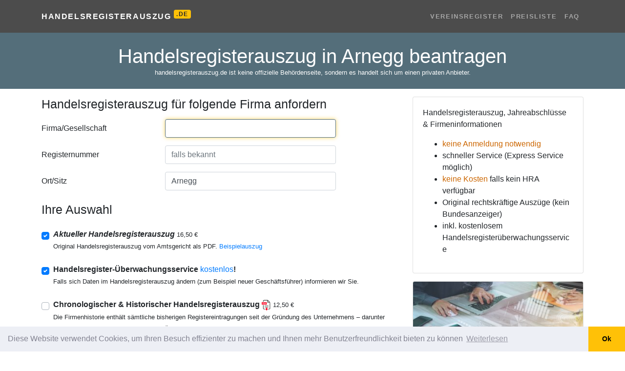

--- FILE ---
content_type: text/html; charset=utf-8
request_url: https://handelsregisterauszug.de/ort/arnegg
body_size: 9757
content:

<!DOCTYPE html>
<html lang="de" itemscope itemtype="https://schema.org/FAQPage">
<head>
    <meta charset="utf-8">
    <meta name="viewport" content="width=device-width, initial-scale=1, shrink-to-fit=no">
    <title>Handelsregisterauszug Arnegg online bestellen – Amtlicher Auszug sofort</title>
    <meta name="description" content="Handelsregisterauszug für Arnegg online bestellen. Original-Auszug direkt vom Amtsgericht als PDF erhalten – einfach Formular ausfüllen und sofort per Mail bekommen" />
    <meta name="keywords" content="handelsregister, handelsregisterauszug, gesellschafterliste, beglaubigungen, prokuristen, firmenprofil, jahresabschluss, bilanz, express-service, geschäftsführer, gesellschafter" />
    <link rel="shortcut icon" href="/favicon.ico?v=2" type="image/x-icon" />
    <meta name="msapplication-TileColor" content="#da532c">
    <meta name="theme-color" content="#cc6600">
    <meta name="msapplication-navbutton-color" content="#cc6600">
    <meta name="apple-mobile-web-app-status-bar-style" content="#cc6600">
    <link href="/content/css?v=2.5" rel="stylesheet"/>


        <!-- Google Tag Manager -->
        <script>
        (function (w, d, s, l, i) {
            w[l] = w[l] || []; w[l].push({
                'gtm.start':
                    new Date().getTime(), event: 'gtm.js'
            }); var f = d.getElementsByTagName(s)[0],
                j = d.createElement(s), dl = l != 'dataLayer' ? '&l=' + l : ''; j.async = true; j.src =
                    'https://www.googletagmanager.com/gtm.js?id=' + i + dl; f.parentNode.insertBefore(j, f);
            })(window, document, 'script', 'dataLayer', 'GTM-TVMDLK6');

            //google ad conversion
            window.dataLayer = window.dataLayer || [];
            function gtag() { dataLayer.push(arguments); }
            gtag('js', new Date());
            gtag('config', 'AW-872186935');
        </script>
        <!-- End Google Tag Manager -->
    
    <link href="/content/home.css?=2.8" rel="stylesheet" />
            <link rel="canonical" href="https://handelsregisterauszug.de/ort/arnegg" />
    <style>
        header.masthead-home, .btn-primary, #return-to-top {
            background-color: #546E7A;
        }

        .btn-primary {
            border-color: #546E7A;
        }

        .form-control:focus {
            border-color: #546E7A;
        }
    </style>

    <link rel="stylesheet" href="https://unpkg.com/leaflet@1.7.1/dist/leaflet.css"
          integrity="sha512-xodZBNTC5n17Xt2atTPuE1HxjVMSvLVW9ocqUKLsCC5CXdbqCmblAshOMAS6/keqq/sMZMZ19scR4PsZChSR7A=="
          crossorigin="" />
    <script src="https://unpkg.com/leaflet@1.7.1/dist/leaflet.js"
            integrity="sha512-XQoYMqMTK8LvdxXYG3nZ448hOEQiglfqkJs1NOQV44cWnUrBc8PkAOcXy20w0vlaXaVUearIOBhiXZ5V3ynxwA=="
            crossorigin=""></script>
</head>
<body>
        <!-- Google Tag Manager (noscript) -->
        <noscript>
            <iframe src="https://www.googletagmanager.com/ns.html?id=GTM-TVMDLK6"
                    height="0" width="0" style="display:none;visibility:hidden"></iframe>
        </noscript>
        <!-- End Google Tag Manager (noscript) -->
    <nav class="navbar navbar-expand-lg navbar-dark navbar-custom">
        <div class="container">
            <a class="navbar-brand" href="/">Handelsregisterauszug <sup class="badge badge-warning small">.DE</sup></a>
            <button class="navbar-toggler" type="button" data-toggle="collapse" data-target="#navbarResponsive" aria-controls="navbarResponsive" aria-expanded="false" aria-label="Toggle navigation">
                <span class="navbar-toggler-icon"></span>
            </button>
            <div class="collapse navbar-collapse" id="navbarResponsive">
                <ul class="navbar-nav ml-auto">
                    <li class="nav-item">
                        <a class="nav-link" href="/vereinsregister">Vereinsregister</a>
                    </li>
                    <li class="nav-item">
                        <a class="nav-link" href="/page/preisliste">Preisliste</a>
                    </li>
                    <li class="nav-item">
                        <a class="nav-link" href="/faq">FAQ</a>
                    </li>
                </ul>
            </div>
        </div>
    </nav>

    

<form action="/Order/Create" id="form-order" method="post">    <header class="masthead-home text-white">
        <div class="masthead-home-content">
            <div class="container">
                <div class="row">
                    <div class="col-12">
                        <h1 class="display-main text-center mb-0 pb-0">
                            Handelsregisterauszug in Arnegg beantragen
                        </h1>
                        <div class="small text-center text-white mb-4" data-nosnippet>handelsregisterauszug.de ist keine offizielle Behördenseite, sondern es handelt sich um einen privaten Anbieter.</div>
                    </div>
                </div>
            </div>
        </div>
    </header>
    <div class="container mt-3">
        <div class="row">
            <div class="col-lg-8">
                <input name="__RequestVerificationToken" type="hidden" value="rer9IQ6qscoTvHj_7h_irERnqM9ioqsHhtQ5527Y81xRVnAd-Hp13CYLq5xvxvK7Rvg7nrBzk2bPCepdCKCOJrx4aLjRohBHlV6lDoec2B01" />
                <h2 class="display-5" id="step2-anchor">Handelsregisterauszug für folgende Firma anfordern</h2>
<div class="form-group row mt-3">
    <label class="col-sm-4 col-form-label" for="FirmaGesellschaft">Firma/Gesellschaft</label>
    <div class="col-sm-6">
        <input autocomplete="new-password" autofocus="" class="form-control express" data-val="true" data-val-required=" " id="FirmaGesellschaft" name="FirmaGesellschaft" type="text" value="" />
        <div class="spinner-grow text-success company-spinner gone" role="status">
            <span class="sr-only">Loading...</span>
        </div>
        <span class="field-validation-valid" data-valmsg-for="FirmaGesellschaft" data-valmsg-replace="true"></span>
    </div>
</div>
<div class="form-group row mt-3">
    <label class="col-sm-4 col-form-label" for="RegisterNumber">Registernummer</label>
    <div class="col-sm-6">
        <input autocomplete="new-password" class="form-control express" id="RegisterNumber" name="RegisterNumber" placeholder="falls bekannt" type="text" value="" />
        <span class="field-validation-valid" data-valmsg-for="RegisterNumber" data-valmsg-replace="true"></span>
    </div>
</div>
<div class="form-group row mt-3">
    <label class="col-sm-4 col-form-label" for="City">Ort/Sitz</label>
    <div class="col-sm-6">
        <input autocomplete="new-password" class="form-control express" id="City" name="City" placeholder="falls bekannt" type="text" value="Arnegg" />
        <span class="field-validation-valid" data-valmsg-for="City" data-valmsg-replace="true"></span>
    </div>
</div>
<div class="form-group row mt-3 gone">
    <label class="col-sm-4 col-form-label" for="Bundesland">Bundesland</label>
    <div class="col-sm-6">
        <select autocomplete="new-password" class="form-control bundesland" id="Bundesland" name="Bundesland" required="required"><option value="">&lt;Bitte ausw&#228;hlen&gt;</option>
<option value="Baden-Württemberg">Baden-W&#252;rttemberg</option>
<option value="Bayern">Bayern</option>
<option value="Berlin">Berlin</option>
<option value="Brandenburg">Brandenburg</option>
<option value="Bremen">Bremen</option>
<option value="Hamburg">Hamburg</option>
<option value="Hessen">Hessen</option>
<option value="Mecklenburg-Vorpommern">Mecklenburg-Vorpommern</option>
<option value="Niedersachsen">Niedersachsen</option>
<option value="Nordrhein-Westfalen">Nordrhein-Westfalen</option>
<option value="Rheinland-Pfalz">Rheinland-Pfalz</option>
<option value="Saarland">Saarland</option>
<option value="Sachsen">Sachsen</option>
<option value="Sachsen-Anhalt">Sachsen-Anhalt</option>
<option value="Schleswig-Holstein">Schleswig-Holstein</option>
<option value="Thüringen">Th&#252;ringen</option>
</select>
        <span class="field-validation-valid" data-valmsg-for="Bundesland" data-valmsg-replace="true"></span>
    </div>
</div>
                <h2 class="display-5 mt-4">Ihre Auswahl</h2>
<div id="services-section"></div>
<script id="tmpl-service" type="text/x-jquery-tmpl">
    <div id="${Id}-block" class="mt-4">
        <div class="custom-control custom-checkbox">
            <input class="custom-control-input input-service" id="${Id}" name="${Name}" value="${Value}" type="${Type}" data-price="${Price}" {{if Subs.length > 0}} data-price-exclude="true"{{/if}} data-enable="${Enable}" data-checked="${Checked}" {{if Checked}} checked="checked"{{/if}} data-extraorder="0" data-extraprice="${ExtraPrice}" data-required="${Required}" data-discountable="${Discountable}" />
            <label class="custom-control-label font-weight-bold" for="${Id}">${Label} <span class="small">${Price} €</span></label>
            {{if Popup != null && Popup !== ''}}<a href="javascript:;" onclick="showajaxalert('/home/text?id=${Popup}');"><span class="oi oi-zoom-in" aria-hidden="true"></span></a>{{/if}}
            <div class="font-weight-light mb-2"><small id="desc_${Id}">{{html Description}}</small></div>
        </div>
        ${( $data.ParentId = Id ),''}
        ${( $data.ParentChecked = Checked ),''}
        {{if Subs.length > 0}}
            {{each Subs}}
                <div id="${Id}-block">
                    <div class="custom-control custom-radio ml-4">
                        <input class="custom-control-input" id="${Id}" type="${Type}" name="${Group}" value="${Value}" data-price="${Price}" data-type="service-sub" data-parentid="${ParentId}" data-enable="${Enable}" data-checked="${Checked}" {{if !ParentChecked}} disabled="disabled"{{/if}} {{if Checked}} checked="checked"{{/if}} data-extraorder="0" data-extraprice="${ExtraPrice}" data-required="${Required}" data-discountable="${Discountable}" />
                        <label class="custom-control-label" for="${Id}">{{html Label}} ${Price.toFixed(2).replace('.', ',')}€</label>
                        <div class="font-weight-light font-italic mb-2"><small id="desc_${Id}">{{html Description}}</small></div>
                    </div>
                </div>
            {{/each}}
        {{/if}}
    </div>
</script>
                
<input type="hidden" id="amount" name="amount" value="0" />
<input data-val="true" data-val-number="The field TemplateId must be a number." data-val-required="The TemplateId field is required." id="TemplateId" name="TemplateId" type="hidden" value="0" />
<input data-val="true" data-val-number="The field OrderType must be a number." data-val-required="The OrderType field is required." id="OrderType" name="OrderType" type="hidden" value="0" />
<input data-val="true" data-val-number="The field Discount must be a number." data-val-required="The Discount field is required." id="Discount" name="Discount" type="hidden" value="0" />
<input data-val="true" data-val-required="The Findable field is required." id="Findable" name="Findable" type="hidden" value="False" />
<input data-val="true" data-val-required="The Autocomplete field is required." id="Autocomplete" name="Autocomplete" type="hidden" value="False" />
<input data-val="true" data-val-required="The RequireAddress field is required." id="RequireAddress" name="RequireAddress" type="hidden" value="False" />
<input data-val="true" data-val-required="The RequireBankAddress field is required." id="RequireBankAddress" name="RequireBankAddress" type="hidden" value="False" />
<input data-val="true" data-val-required="The RequireAddressCondition field is required." id="RequireAddressCondition" name="RequireAddressCondition" type="hidden" value="False" />
<input id="FingerprintId" name="FingerprintId" type="hidden" value="" />
<input id="Url" name="Url" type="hidden" value="https://handelsregisterauszug.de/ort/arnegg" />
<input id="Referer" name="Referer" type="hidden" value="" />
<input id="vat" name="vat" type="hidden" value="0.19" />
<h2 class="mt-4 display-5">Zahlungsart wählen</h2>
<div>
    Die Gebühr für diesen Service beträgt:	<strong class="text-primary"><span id="price">0,00</span> €</strong> (inkl. 19% MwSt.)
</div>

<div class="mt-1 mb-2">
    <div id="PaymentType_0-block" class="radio-button radio-button-horizon" data-type="PaymentType" data-tags=""><input data-val="true" data-val-number="The field Zahlung erfolgt per must be a number." data-val-required="Bitte Zahlungsweise wählen" id="PaymentType_0" name="PaymentType" type="radio" value="4" /><label for='PaymentType_0'><img loading="lazy" src='/images/payment/paypal.png' alt='PayPal' /></label></div><div id="PaymentType_1-block" class="radio-button radio-button-horizon" data-type="PaymentType" data-tags=""><input id="PaymentType_1" name="PaymentType" type="radio" value="3" /><label for='PaymentType_1'><img loading="lazy" src='/images/payment/card.png' alt='Kreditkarte' /></label></div><div id="PaymentType_2-block" class="radio-button radio-button-horizon" data-type="PaymentType" data-tags=""><input id="PaymentType_2" name="PaymentType" type="radio" value="2" /><label for='PaymentType_2'><img loading="lazy" src='/images/payment/sepa.png' alt='SEPA' /></label></div><div id="PaymentType_3-block" class="radio-button radio-button-horizon" data-type="PaymentType" data-tags="ospay apple"><input id="PaymentType_3" name="PaymentType" type="radio" value="3" /><label for='PaymentType_3'><img loading="lazy" src='/images/payment/apple_pay.png' alt='Apple Pay' /></label></div><div id="PaymentType_4-block" class="radio-button radio-button-horizon" data-type="PaymentType" data-tags="ospay google"><input id="PaymentType_4" name="PaymentType" type="radio" value="3" /><label for='PaymentType_4'><img loading="lazy" src='/images/payment/google_pay.png' alt='Google Pay' /></label></div>
    <div class="clearfix"></div>
    <span class="field-validation-valid" data-valmsg-for="PaymentType" data-valmsg-replace="true"></span>
</div>

<div id="payment-blz" class="payment-block gone">
    <div class="form-group row">
        <label class="col-sm-4 col-form-label" for="BlzHolder">Kontoinhaber</label>
        <div class="col-sm-6">
            <input class="form-control" data-val="true" data-val-requiredif=" " data-val-requiredif-dependentproperty="PaymentType" data-val-requiredif-dependentvalue="1" data-val-requiredif-operator="EqualTo" id="BlzHolder" name="BlzHolder" type="text" value="" />
            <span class="field-validation-valid" data-valmsg-for="BlzHolder" data-valmsg-replace="true"></span>
        </div>
    </div>
    <div class="form-group row">
        <label class="col-sm-4 col-form-label" for="Blz">BLZ</label>
        <div class="col-sm-6">
            <input class="form-control remote-val" data-val="true" data-val-remote="Blz ist Falsch" data-val-remote-additionalfields="*.Blz,*.Konto" data-val-remote-url="/Validation/IsBlzValid" data-val-requiredif=" " data-val-requiredif-dependentproperty="PaymentType" data-val-requiredif-dependentvalue="1" data-val-requiredif-operator="EqualTo" id="Blz" name="Blz" type="text" value="" />
            <span class="field-validation-valid" data-valmsg-for="Blz" data-valmsg-replace="true"></span>
        </div>
    </div>

    <div class="form-group row">
        <label class="col-sm-4 col-form-label" for="Konto">Kontonummer</label>
        <div class="col-sm-6">
            <input class="form-control remote-val" data-val="true" data-val-remote="Konto ist Falsch" data-val-remote-additionalfields="*.Konto,*.Blz" data-val-remote-url="/Validation/IsBlzValid" data-val-requiredif=" " data-val-requiredif-dependentproperty="PaymentType" data-val-requiredif-dependentvalue="1" data-val-requiredif-operator="EqualTo" id="Konto" name="Konto" type="text" value="" />
            <span class="field-validation-valid" data-valmsg-for="Konto" data-valmsg-replace="true"></span>
        </div>
    </div>
</div>

<div id="payment-iban" class="payment-block gone">
    <div class="form-group row">
        <label class="col-sm-4 col-form-label" for="IbanHolder">Kontoinhaber</label>
        <div class="col-sm-6">
            <input class="form-control" data-val="true" data-val-requiredif=" " data-val-requiredif-dependentproperty="PaymentType" data-val-requiredif-dependentvalue="2" data-val-requiredif-operator="EqualTo" id="IbanHolder" name="IbanHolder" type="text" value="" />
            <span class="field-validation-valid" data-valmsg-for="IbanHolder" data-valmsg-replace="true"></span>
        </div>
    </div>
    <div class="form-group row">
        <label class="col-sm-4 col-form-label" for="Iban">IBAN</label>
        <div class="col-sm-6">
            <input class="form-control remote-val" data-val="true" data-val-remote="Iban ist Falsch" data-val-remote-additionalfields="*.Iban,*.Bic" data-val-remote-url="/Validation/IsIbanValid" data-val-requiredif=" " data-val-requiredif-dependentproperty="PaymentType" data-val-requiredif-dependentvalue="2" data-val-requiredif-operator="EqualTo" id="Iban" name="Iban" type="text" value="" />
            <span class="field-validation-valid" data-valmsg-for="Iban" data-valmsg-replace="true"></span>
        </div>
    </div>
    <div class="gone" id="payment-bic-block">
        <div class="form-group row">
            <label class="col-sm-4 col-form-label" for="Bic">BIC</label>
            <div class="col-sm-6">
                <input class="form-control remote-val" data-val="true" data-val-remote="Bic ist Falsch" data-val-remote-additionalfields="*.Bic,*.Iban" data-val-remote-url="/Validation/IsBicValid" data-val-requiredif=" " data-val-requiredif-dependentproperty="Iban" data-val-requiredif-dependentvalue="^\s*(?:$|DE|de|De|dE)" data-val-requiredif-operator="NotRegExMatch" id="Bic" name="Bic" type="text" value="" />
                <span class="field-validation-valid" data-valmsg-for="Bic" data-valmsg-replace="true"></span>
            </div>
        </div>
    </div>
</div>
<input type="hidden" id="hash" name="hash" value="" />
                
<h2 class="display-5 mt-4">Bestellerdaten</h2>
<div class="form-group row mt-3 customer-info">
    <label class="col-sm-4 col-form-label" for="Anrede">Anrede</label>
    <div class="col-sm-6">
        <select class="form-control" id="Anrede" name="Anrede"><option value="Herr">Herr</option>
<option value="Frau">Frau</option>
<option value="Firma">Firma</option>
<option value="Kanzlei">Kanzlei</option>
<option value="Keine Angabe">Keine Angabe</option>
</select>
        <span class="field-validation-valid" data-valmsg-for="Anrede" data-valmsg-replace="true"></span>
    </div>
</div>
<div class="form-group row customer-info">
    <label class="col-sm-4 col-form-label" for="Name">Name</label>
    <div class="col-sm-6">
        <input class="form-control" data-val="true" data-val-requiredif=" " data-val-requiredif-dependentproperty="RequireAddressCondition" data-val-requiredif-dependentvalue="True" data-val-requiredif-operator="EqualTo" id="Name" name="Name" type="text" value="" />
        <span class="field-validation-valid" data-valmsg-for="Name" data-valmsg-replace="true"></span>
    </div>
</div>
<div class="form-group row gone" id="ContactPerson-block">
    <label class="col-sm-4 col-form-label" for="ContactPerson">Ansprechpartner</label>
    <div class="col-sm-6">
        <input class="form-control" data-val="true" data-val-requiredif=" " data-val-requiredif-dependentproperty="Anrede" data-val-requiredif-dependentvalue="Firma" data-val-requiredif-operator="EqualTo" id="ContactPerson" name="ContactPerson" type="text" value="" />
        <span class="field-validation-valid" data-valmsg-for="ContactPerson" data-valmsg-replace="true"></span>
    </div>
</div>
<div class="form-group row customer-info">
    <label class="col-sm-4 col-form-label" for="Street">Stra&#223;e, Hausnummer</label>
    <div class="col-sm-6">
        <input class="form-control" data-val="true" data-val-requiredif=" " data-val-requiredif-dependentproperty="RequireAddressCondition" data-val-requiredif-dependentvalue="True" data-val-requiredif-operator="EqualTo" id="Street" name="Street" type="text" value="" />
        <span class="field-validation-valid" data-valmsg-for="Street" data-valmsg-replace="true"></span>
    </div>
</div>
<div class="form-group row customer-info">
    <label class="col-sm-4 col-form-label" for="Plz">Plz</label>
    <div class="col-sm-6">
        <input class="form-control" data-val="true" data-val-requiredif=" " data-val-requiredif-dependentproperty="RequireAddressCondition" data-val-requiredif-dependentvalue="True" data-val-requiredif-operator="EqualTo" id="Plz" name="Plz" type="text" value="" />
        <span class="field-validation-valid" data-valmsg-for="Plz" data-valmsg-replace="true"></span>
    </div>
</div>
<div class="form-group row customer-info">
    <label class="col-sm-4 col-form-label" for="Ort">Ort</label>
    <div class="col-sm-6">
        <input class="form-control" data-val="true" data-val-requiredif=" " data-val-requiredif-dependentproperty="RequireAddressCondition" data-val-requiredif-dependentvalue="True" data-val-requiredif-operator="EqualTo" id="Ort" name="Ort" type="text" value="" />
        <span class="field-validation-valid" data-valmsg-for="Ort" data-valmsg-replace="true"></span>
    </div>
</div>
<div class="form-group row customer-info">
    <label class="col-sm-4 col-form-label" for="Land">Land</label>
    <div class="col-sm-6">
        <select autocomplete="new-password" class="form-control" data-val="true" data-val-requiredif=" " data-val-requiredif-dependentproperty="RequireAddressCondition" data-val-requiredif-dependentvalue="True" data-val-requiredif-operator="EqualTo" id="Land" name="Land"><option value="Deutschland">Deutschland</option>
<option value="Östereich">&#214;stereich</option>
<option value="Schweiz">Schweiz</option>
<option value="Großbritanien">Gro&#223;britanien</option>
<option value="Niederlande">Niederlande</option>
<option value="Frankreich">Frankreich</option>
<option value="Italien">Italien</option>
<option value="Polen">Polen</option>
<option value="USA">USA</option>
<option value="Andere:">Andere:</option>
</select>
        <span class="field-validation-valid" data-valmsg-for="Land" data-valmsg-replace="true"></span>
    </div>
</div>
<div class="form-group row  customer-info" id="InputLand-block">
    <label class="col-sm-4 col-form-label" for="InputLand"> </label>
    <div class="col-sm-6">
        <input class="form-control" data-val="true" data-val-requiredif=" " data-val-requiredif-dependentproperty="Land" data-val-requiredif-dependentvalue="Andere:" data-val-requiredif-operator="EqualTo" id="InputLand" name="InputLand" type="text" value="" />
        <span class="field-validation-valid" data-valmsg-for="InputLand" data-valmsg-replace="true"></span>
    </div>
</div>
<div class="form-group row">
    <label class="col-sm-4 col-form-label" for="Email">Email</label>
    <div class="col-sm-6">
        <input class="form-control" data-val="true" data-val-email="ungültige E-Mail-Adresse" data-val-required=" " id="Email" name="Email" type="text" value="" />
        <span class="field-validation-valid" data-valmsg-for="Email" data-valmsg-replace="true"></span>
    </div>
</div>
                <div class="form-group custom-control custom-checkbox mt-2">
    <input class="custom-control-input" data-val="true" data-val-required="The Accept1 field is required." data-val-truerequired="Bitte bestätigen" id="Accept1" name="Accept1" type="checkbox" value="true" /><input name="Accept1" type="hidden" value="false" />
    <label class="custom-control-label" for="Accept1">
        Ich bin einverstanden und verlange ausdrücklich, dass Sie vor Ende der Widerrufsfrist mit der Ausführung der beauftragten Dienstleistung beginnen. Mir ist bekannt, dass ich bei vollständiger Vertragserfüllung durch Sie mein Widerrufrecht verliere
    </label>
    <span class="field-validation-valid" data-valmsg-for="Accept1" data-valmsg-replace="true"></span>
</div>

<div class="form-group custom-control custom-checkbox">
    <input class="custom-control-input" data-val="true" data-val-required="The Accept2 field is required." data-val-truerequired="Bitte bestätigen" id="Accept2" name="Accept2" type="checkbox" value="true" /><input name="Accept2" type="hidden" value="false" />
    <label class="custom-control-label" for="Accept2">
        Ich habe das mir zustehende <a href="/pdf/widerruf.pdf" target="_blank">Widerrufsrecht</a> zur Kenntnis genommen
    </label>
    <span class="field-validation-valid" data-valmsg-for="Accept2" data-valmsg-replace="true"></span>
</div>
                <div class="my-3">
                    <button type="submit" class="btn btn-primary btn-lg" id="btn-submit">Kostenpflichtig bestellen</button>
                </div>
                <div class="small mb-3">
handelsregisterauszug.de ist die Adresse für Original Handeslregisterauszüge aus Deutschland zum downladen. Inkl. kostenlosem Handelsregisterauszug-Überwachungsservice.
</div><!-- https://admin.intertimer.de/content/update/435#X6 -->

            </div>
            <div class="col-lg-4">
                <div class="card">
                    <div class="card-body">
                        <p class="card-text">
                            Handelsregisterauszug, Jahreabschlüsse &amp; Firmeninformationen
<ul>
<li><strong>keine Anmeldung notwendig</strong></li>
<li>schneller Service (Express Service möglich)</li>
<li><strong>keine Kosten</strong> falls kein HRA verfügbar</li>
<li>Original rechtskräftige Auszüge (kein Bundesanzeiger)</li>
<li>inkl. kostenlosem Handelsregisterüberwachungsservice</li>
</ul><!-- https://admin.intertimer.de/content/update/435 -->
                        </p>
                    </div>
                </div>
                <div class="card mt-3 d-none d-xl-block">
                    <img src="/images/handelsregisterauszug.jpg" class="card-img-top" alt="Handelsregisterauszug">
                    <div class="card-body">
                        <h2 class="card-title display-5">Was ist ein Handelsregisterauszug?</h2>
                        <p class="card-text">
                            <div>Ein Handelsregisterauszug beinhaltet:</div>
<ul>
<li>Firma, Grund- oder Stammkapital, Gegenstand des Unternehmens</li>
<li>Sitz, Niederlassung und Zweigniederlassungen sowie deren Anschrift</li>
<li>vertretungsberechtigten Personen (Vorstand, Leitungsorgan, geschäftsführende Direktoren, Geschäftsführer, Prokuristen, Inhaber, persönlich haftende Gesellschafter) und besondere Vertretungsbefugnis</li>
<li>Rechtsform des Unternehmens</li>
<li>Kommanditisten, Mitglieder</li>
</ul><!-- https://admin.intertimer.de/content/update/435#X5 -->
                        </p>
                    </div>
                </div>



                
            </div>
        </div>
    </div>
</form>

    <div class="container py-4">
        <div class="row">
            <div class="col-12 col-md">
                <div class="d-block mb-3 text-muted">
                    <span class="badge badge-warning">handelsregisterauszug.de</span><br />
                    <span class="small">&copy; 2002 - 2026 <br /> handelsregisterauszug.de</span>
                    <div class="mt-1">
                        <img class="img-fluid" src="https://www.paypalobjects.com/webstatic/en_US/i/buttons/cc-badges-ppppcmcvdam.png" alt="payments" />
                    </div>
                    <div class="mt-1">
                        <img class="img-fluid" src="/images/comodo_secure_seal_76x26_transp.png" alt="Comodo secure seal" />
                    </div>
                </div>
            </div>
            <div class="col-6 col-md">
<h6>Dienstleistungen</h6>
<ul class="list-unstyled text-small">
<li><a class="text-muted" href="/">Handelsregisterauszug</a></li>
<li><a class="text-muted" href="/vereinsregister">Vereinsregister</a></li>
</ul>
</div>
<div class="col-6 col-md">
<h6>FAQ</h6>
<ul class="list-unstyled text-small">
<li><a class="text-muted" href="/page/faq">FAQ</a></li>
<li><a class="text-muted" href="https://de.wikipedia.org/wiki/Handelsregister_(Deutschland)">Handelsregister (Deutschland)</a></li>
<li><a class="text-muted" href="https://de.wikipedia.org/wiki/Handelsregister">Handelsregister</a></li>
</ul>
</div>
<div class="col-6 col-md">
<h6>Information</h6>
<ul class="list-unstyled text-small">
<li><a class="text-muted" href="/page/contact">Impressum/Kontakt</a></li>
<li><a class="text-muted" href="/page/verbraucherinfos">Verbraucherinfos</a></li>
<li><a class="text-muted" href="/page/datenschutzerklärung">Datenschutzerklärung</a></li>
<li><a class="text-muted" href="/page/nutzungsbedingungen">Nutzungsbedingungen</a></li>
<li><a class="text-muted" href="/page/sitemap">Seitenverzeichnis</a></li>
<li><a class="text-muted" href="https://www.handelsregister.de/rp_web/bekanntmachungen.xhtml">Handelsregisterauszug</a></li>
</ul>
</div><!-- https://admin.intertimer.de/content/update/435#X7 -->
        </div>
    </div>

    <div class="modalloading"></div>
    <div class="modal" tabindex="-1" role="dialog" id="modal-alert" data-backdrop="static">
        <div class="modal-dialog" id="modal-dialog" role="document">
            <div class="modal-content">
                <div class="modal-header">
                    <h6 class="modal-title">Handelsregisterauszug</h6>
                    <button type="button" class="close" data-dismiss="modal" aria-label="Close">
                        <span aria-hidden="true">&times;</span>
                    </button>
                </div>
                <div class="modal-body"></div>
            </div>
        </div>
    </div>
    <a href="javascript:" id="return-to-top"><span class="oi oi-arrow-circle-top"></span></a>
    <script src="/scripts/umd/popper.min.js"></script>
    <script src="/bundles/js?v=2.8"></script>


    <script>
        var _trademark = 'Handelsregisterauszug';
        var _lv = true;
    </script>
    
    <script src="/bundles/jqueryval?v=2.8"></script>

<script src="/bundles/home?v=2.8"></script>
    <script>
        var config = {"City":"Arnegg","Bundesland":null,"Services":[{"Subs":[],"Id":"hra","Name":"hra","Value":"hra","Group":null,"Type":"checkbox","Label":"<i>Aktueller Handelsregisterauszug</i>","Description":"Original Handelsregisterauszug vom Amtsgericht als PDF. <a href='/pdf/handelsregisterauszug.pdf' target='blank'>Beispielauszug</a>","Popup":"","Price":16.5,"ExtraPrice":9.0,"Selected":false,"Enable":true,"Discountable":true,"Checked":true,"Required":false,"Vollmacht":null,"Customs":[]},{"Subs":[],"Id":"monitor","Name":"monitor","Value":"monitor","Group":null,"Type":"checkbox","Label":"Handelsregister-Überwachungsservice <strong class='text-primary'>kostenlos</strong>!","Description":"Falls sich Daten im Handelsregisterauszug ändern (zum Beispiel neuer Geschäftsführer) informieren wir Sie.","Popup":"","Price":0.0,"ExtraPrice":0.0,"Selected":false,"Enable":true,"Discountable":false,"Checked":true,"Required":false,"Vollmacht":null,"Customs":[]},{"Subs":[],"Id":"history","Name":"history","Value":"history","Group":null,"Type":"checkbox","Label":"Chronologischer & Historischer Handelsregisterauszug <img src='/images/pdf.png' style='width:19px' alt='Firmenhistory' />","Description":"Die Firmenhistorie enthält sämtliche bisherigen Registereintragungen seit der Gründung des Unternehmens – darunter Ergänzungen, Löschungen und weitere Änderungen, wie etwa alle frühere Geschäftsführer und Firmensitze. Beispielauszug <a href='/pdf/history.pdf' target='blank'>Historisch</a> und <a href='/pdf/CzPDF.pdf' target='blank'>Chronologisch</a>","Popup":"","Price":12.5,"ExtraPrice":12.5,"Selected":false,"Enable":true,"Discountable":false,"Checked":false,"Required":false,"Vollmacht":null,"Customs":[]},{"Subs":[],"Id":"annualreport","Name":"annualreport","Value":"annualreport","Group":null,"Type":"checkbox","Label":"Letzter Jahresabschluss / Bilianz <img src='/images/pdf.png' style='width:19px' alt='Letzter Jahresabschluss / Bilianz' />","Description":"Detaillierte Informationen, wie zum Beispiel Vermögen, Gewinn, Verlust, Forderungen, Verbindlichkeiten, Geschäftsentwicklung, Abschreibungen, Ausgaben, etc etc.. Je nach Firmengröße kann der Jahresabschluss zwischen 2-10 Seiten (bei kleinen GmbH's) und über 100 Seiten (bei großen Firmen) betragen. <a href='/pdf/BeispielJahresabschluss.pdf' target='blank'>Beispielauszug Jahresabschluss</a>.<br/>Nur bei uns bekommen Sie auch \"Nicht-veröffentlichte\" Jahresabschlüsse.","Popup":"","Price":12.5,"ExtraPrice":12.5,"Selected":false,"Enable":true,"Discountable":false,"Checked":false,"Required":false,"Vollmacht":null,"Customs":[]},{"Subs":[],"Id":"shareholder","Name":"shareholder","Value":"shareholder","Group":null,"Type":"checkbox","Label":"Liste aller Gesellschafter <img src='/images/pdf.png' style='width:19px' alt='Liste aller Gesellschafter' />","Description":"Wer sind die Gesellschafter der GmbH?<br/>Eine vollständige Übersicht über alle Anteilseigner und deren Beteiligungshöhen.","Popup":"","Price":12.5,"ExtraPrice":12.5,"Selected":false,"Enable":true,"Discountable":false,"Checked":false,"Required":false,"Vollmacht":null,"Customs":[]},{"Subs":[],"Id":"bankruptcy","Name":"bankruptcy","Value":"bankruptcy","Group":null,"Type":"checkbox","Label":"Insolvenzcheck","Description":"Ist die Firma noch solvent? Auszug aus dem Insolvenzregister.","Popup":"","Price":8.5,"ExtraPrice":8.5,"Selected":false,"Enable":true,"Discountable":false,"Checked":false,"Required":false,"Vollmacht":null,"Customs":[]},{"Subs":[],"Id":"complete","Name":"complete","Value":"complete","Group":null,"Type":"checkbox","Label":"<strong class='text-primary'>Dokumentenpaket komplett</strong> <span class='small'>49,50 €</span> <img src='/images/pdf.png' style='width:19px' alt='Komplett' /> <img src='/images/pdf.png' style='width:19px' alt='Komplett' />","Description":"Handelsregisterauszug, Insolvenzcheck, Firmenhistory, Jahresabschluss, Gesellschafterliste und Handelsregisterüberwachung für zusammen <strong class='text-primary'>49,50 €</strong> anstatt <strong class='text-primary'>62,50 €</strong> = <strong class='text-danger'>13,-- € gespart!**</strong>","Popup":"","Price":-13.0,"ExtraPrice":-13.0,"Selected":false,"Enable":true,"Discountable":false,"Checked":false,"Required":false,"Vollmacht":null,"Customs":[]}],"UsedFors":[],"Testimonials":[],"Amount":0.0,"IncludedVat":false,"ConfigFile":null,"Request":null};
        var _citypage = 'Arnegg';
    </script>

</body>
</html>


--- FILE ---
content_type: text/plain
request_url: https://www.google-analytics.com/j/collect?v=1&_v=j102&a=253009964&t=pageview&_s=1&dl=https%3A%2F%2Fhandelsregisterauszug.de%2Fort%2Farnegg&ul=en-us%40posix&dt=Handelsregisterauszug%20Arnegg%20online%20bestellen%20%E2%80%93%20Amtlicher%20Auszug%20sofort&sr=1280x720&vp=1280x720&_u=YEBAAEABAAAAACAAI~&jid=1872979706&gjid=370204397&cid=10263592.1769819495&tid=UA-36547985-1&_gid=432425442.1769819495&_r=1&_slc=1&gtm=45He61r1n81TVMDLK6v79944063za200zd79944063&gcd=13l3l3l3l1l1&dma=0&tag_exp=103116026~103200004~104527906~104528501~104684208~104684211~115495939~115938465~115938468~116185181~116185182~116988315~117041587&z=181613267
body_size: -453
content:
2,cG-7WCWRPZHMR